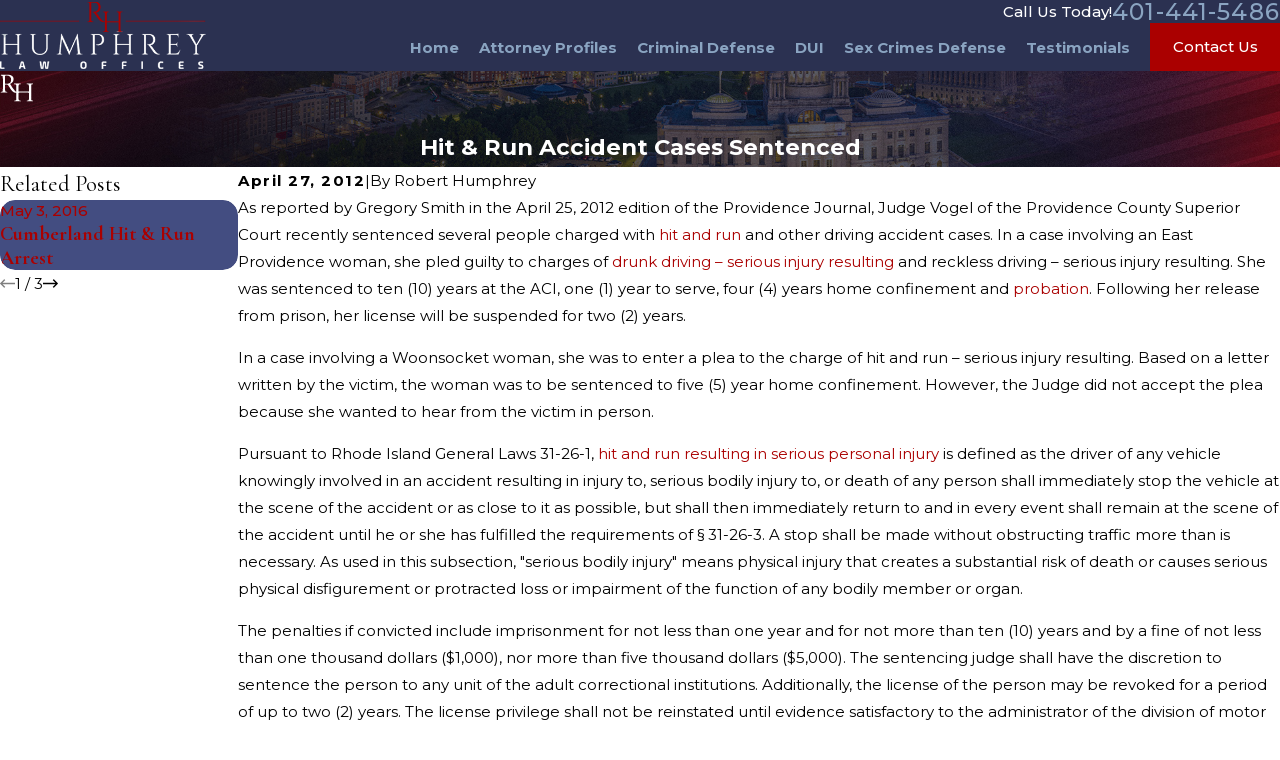

--- FILE ---
content_type: image/svg+xml; charset=utf-8
request_url: https://www.rhumphreylaw.com/cms/svg/site/por65e506nq.24.2512241138016.svg
body_size: 9633
content:
<?xml version="1.0" encoding="UTF-8" standalone="no"?>
<svg xmlns="http://www.w3.org/2000/svg" viewBox="0 0 24 24">
<style>
	g path { stroke: none; }
	g.root { display: none; }
	g.root:target { display: inline; }
	g line { stroke: black; }
	g circle { stroke: black; }
	g polyline { stroke: black; }
</style>
<g class="root" id="5" data-name="5">
	<path class="fill-secondary" d="M23.647 16.577c-0.319-0.245-0.753-0.251-1.078-0.017l-2.941 2.092h-1.917c0.167-0.241 0.259-0.528 0.259-0.817 0-0.778-0.646-1.439-1.41-1.445h-6.086c-1.142-0.009-2.253 0.445-3.059 1.25l-1.106 1.106h-0.311v-0.345c0-0.173-0.141-0.314-0.314-0.314H0.314c-0.173 0-0.314 0.141-0.314 0.314v5.278c0 0.173 0.141 0.314 0.314 0.314h5.369c0.067 0 0.128-0.021 0.18-0.057l6.143-0.132c0.017 0 0.033-0.003 0.049-0.005l4.147-0.754c0.019-0.004 0.037-0.009 0.054-0.015l3.016-1.131c0.01-0.004 0.02-0.009 0.03-0.013 1.559-0.779 2.738-1.733 3.712-3.001l0.798-1.039c0.304-0.396 0.23-0.965-0.166-1.269Zm-18.277 6.787H0.628v-4.649h4.741v4.649Zm17.945-5.901l-0.798 1.039c-0.911 1.185-2.017 2.08-3.481 2.813l-2.975 1.116l-4.095 0.744l-5.97 0.128v-3.929h0.44c0.083 0 0.163-0.033 0.223-0.092l1.197-1.197c0.686-0.686 1.633-1.077 2.611-1.065h6.087c0.417 0.003 0.784 0.385 0.784 0.817 0 0.215-0.093 0.43-0.255 0.588-0.156 0.152-0.353 0.231-0.562 0.229h-3.016c-0.173 0-0.314 0.141-0.314 0.314s0.141 0.314 0.314 0.314h3.008c0.014 0 0.029 0 0.043 0 0.004 0 0.007 0 0.013 0h3.157c0.065 0 0.129-0.02 0.182-0.058l3.023-2.151c0.099-0.071 0.233-0.069 0.331 0.005 0.121 0.093 0.143 0.267 0.051 0.388Zm-19.841-0.071c0.015 0.003 0.03 0.003 0.044 0.003 0.155 0 0.289-0.113 0.311-0.27l0.332-2.342c0.187-1.323 1.135-2.43 2.413-2.82l2.992-0.913c0.006-0.003 0.014-0.004 0.02-0.006 0.461-0.175 0.771-0.625 0.771-1.119v-0.787c0.447 0.29 0.991 0.475 1.643 0.475 0.704 0 1.281-0.215 1.747-0.545v0.862c0 0.497 0.299 0.935 0.763 1.115 0.006 0.003 0.014 0.005 0.021 0.007l2.909 0.901c1.271 0.393 2.213 1.499 2.399 2.816l0.334 2.356c0.023 0.157 0.157 0.27 0.311 0.27 0.015 0 0.029 0 0.044-0.003 0.172-0.024 0.291-0.183 0.267-0.355l-0.334-2.356c-0.22-1.557-1.333-2.863-2.835-3.329l-2.897-0.897c-0.215-0.088-0.353-0.293-0.353-0.525v-1.441c0.549-0.647 0.857-1.447 0.977-2.042 0.246-1.224 0.226-1.974 0.2-3.012l-0.004-0.122c-0.049-1.919-1.541-3.311-3.547-3.311s-3.499 1.392-3.547 3.311l-0.004 0.121c-0.027 1.039-0.047 1.789 0.2 3.015 0.127 0.629 0.464 1.491 1.078 2.157v1.319c0 0.231-0.143 0.442-0.358 0.528l-2.981 0.91c-1.511 0.461-2.629 1.769-2.851 3.333l-0.332 2.342c-0.024 0.172 0.095 0.331 0.267 0.355ZM9.079 3.448l0.003-0.121c0.041-1.589 1.241-2.699 2.919-2.699s2.879 1.109 2.919 2.699l0.004 0.122c0.027 0.997 0.045 1.718-0.187 2.873-0.199 0.989-0.999 2.661-2.735 2.661s-2.536-1.674-2.735-2.661c-0.233-1.156-0.213-1.876-0.187-2.874Z" />
	<path class="fill-secondary" d="M23.647 16.577c-0.319-0.245-0.753-0.251-1.078-0.017l-2.941 2.092h-1.917c0.167-0.241 0.259-0.528 0.259-0.817 0-0.778-0.646-1.439-1.41-1.445h-6.086c-1.142-0.009-2.253 0.445-3.059 1.25l-1.106 1.106h-0.311v-0.345c0-0.173-0.141-0.314-0.314-0.314H0.314c-0.173 0-0.314 0.141-0.314 0.314v5.278c0 0.173 0.141 0.314 0.314 0.314h5.369c0.067 0 0.128-0.021 0.18-0.057l6.143-0.132c0.017 0 0.033-0.003 0.049-0.005l4.147-0.754c0.019-0.004 0.037-0.009 0.054-0.015l3.016-1.131c0.01-0.004 0.02-0.009 0.03-0.013 1.559-0.779 2.738-1.733 3.712-3.001l0.798-1.039c0.304-0.396 0.23-0.965-0.166-1.269Zm-18.277 6.787H0.628v-4.649h4.741v4.649Zm17.945-5.901l-0.798 1.039c-0.911 1.185-2.017 2.08-3.481 2.813l-2.975 1.116l-4.095 0.744l-5.97 0.128v-3.929h0.44c0.083 0 0.163-0.033 0.223-0.092l1.197-1.197c0.686-0.686 1.633-1.077 2.611-1.065h6.087c0.417 0.003 0.784 0.385 0.784 0.817 0 0.215-0.093 0.43-0.255 0.588-0.156 0.152-0.353 0.231-0.562 0.229h-3.016c-0.173 0-0.314 0.141-0.314 0.314s0.141 0.314 0.314 0.314h3.008c0.014 0 0.029 0 0.043 0 0.004 0 0.007 0 0.013 0h3.157c0.065 0 0.129-0.02 0.182-0.058l3.023-2.151c0.099-0.071 0.233-0.069 0.331 0.005 0.121 0.093 0.143 0.267 0.051 0.388Zm-19.841-0.071c0.015 0.003 0.03 0.003 0.044 0.003 0.155 0 0.289-0.113 0.311-0.27l0.332-2.342c0.187-1.323 1.135-2.43 2.413-2.82l2.992-0.913c0.006-0.003 0.014-0.004 0.02-0.006 0.461-0.175 0.771-0.625 0.771-1.119v-0.787c0.447 0.29 0.991 0.475 1.643 0.475 0.704 0 1.281-0.215 1.747-0.545v0.862c0 0.497 0.299 0.935 0.763 1.115 0.006 0.003 0.014 0.005 0.021 0.007l2.909 0.901c1.271 0.393 2.213 1.499 2.399 2.816l0.334 2.356c0.023 0.157 0.157 0.27 0.311 0.27 0.015 0 0.029 0 0.044-0.003 0.172-0.024 0.291-0.183 0.267-0.355l-0.334-2.356c-0.22-1.557-1.333-2.863-2.835-3.329l-2.897-0.897c-0.215-0.088-0.353-0.293-0.353-0.525v-1.441c0.549-0.647 0.857-1.447 0.977-2.042 0.246-1.224 0.226-1.974 0.2-3.012l-0.004-0.122c-0.049-1.919-1.541-3.311-3.547-3.311s-3.499 1.392-3.547 3.311l-0.004 0.121c-0.027 1.039-0.047 1.789 0.2 3.015 0.127 0.629 0.464 1.491 1.078 2.157v1.319c0 0.231-0.143 0.442-0.358 0.528l-2.981 0.91c-1.511 0.461-2.629 1.769-2.851 3.333l-0.332 2.342c-0.024 0.172 0.095 0.331 0.267 0.355ZM9.079 3.448l0.003-0.121c0.041-1.589 1.241-2.699 2.919-2.699s2.879 1.109 2.919 2.699l0.004 0.122c0.027 0.997 0.045 1.718-0.187 2.873-0.199 0.989-0.999 2.661-2.735 2.661s-2.536-1.674-2.735-2.661c-0.233-1.156-0.213-1.876-0.187-2.874Z" />
</g>
<g class="root" id="6" data-name="6">
	<path class="fill-secondary" d="M23.203 15.397v-2.502h-7.362v2.495h0.749v1.809H3.614c-0.687 0-1.248 0.56-1.248 1.248s0.56 1.248 1.248 1.248h8.411v3.887c0 0.172 0.14 0.312 0.312 0.312s0.312-0.14 0.312-0.312v-3.887h3.942v1.809h-0.749v2.495h7.362v-2.495h-0.749v-6.108h0.749Zm-19.589 3.675c-0.344 0-0.624-0.279-0.624-0.624s0.279-0.624 0.624-0.624h12.976v1.248H3.614Zm18.965 3.057v1.248h-6.114v-1.248h6.114Zm-0.749-5.215v3.094h-4.617v-3.094h4.617Zm-4.617-0.624v-0.898l4.617 0.004v0.893h-4.617Zm4.617 4.342v0.873h-4.617v-0.873h4.617Zm-5.365-5.864v-1.248h6.114v1.254l-6.114-0.005Zm-4.189-10.337c-0.158 0.231-0.252 0.51-0.252 0.811v11.047c0 0.172 0.14 0.312 0.312 0.312s0.312-0.14 0.312-0.312v-4.372h3.057c0.791 0 1.435-0.644 1.435-1.435V0.375c0-0.172-0.14-0.312-0.312-0.312s-0.312 0.14-0.312 0.312v10.107c0 0.447-0.364 0.811-0.811 0.811s-0.811-0.364-0.811-0.811v-5.24c0-0.791-0.644-1.435-1.435-1.435h-7.923V0.375c0-0.172-0.14-0.312-0.312-0.312s-0.312 0.14-0.312 0.312v3.431H2.23c-0.791 0-1.435 0.644-1.435 1.435v18.342c0 0.172 0.14 0.312 0.312 0.312s0.312-0.14 0.312-0.312V5.241c0-0.447 0.364-0.811 0.811-0.811h10.047Zm0.372 0.811c0-0.447 0.364-0.811 0.811-0.811s0.811 0.364 0.811 0.811v5.24c0 0.301 0.094 0.58 0.252 0.811h-1.874v-6.051Zm-1.061 18.342c0 0.207-0.167 0.374-0.374 0.374s-0.374-0.167-0.374-0.374 0.167-0.374 0.374-0.374 0.374 0.167 0.374 0.374Zm-1.123 0c0 0.207-0.167 0.374-0.374 0.374s-0.374-0.167-0.374-0.374 0.167-0.374 0.374-0.374 0.374 0.167 0.374 0.374Zm-1.123 0c0 0.207-0.167 0.374-0.374 0.374s-0.374-0.167-0.374-0.374 0.167-0.374 0.374-0.374 0.374 0.167 0.374 0.374Zm-1.123 0c0 0.207-0.167 0.374-0.374 0.374s-0.374-0.167-0.374-0.374 0.167-0.374 0.374-0.374 0.374 0.167 0.374 0.374Zm-1.123 0c0 0.207-0.167 0.374-0.374 0.374s-0.374-0.167-0.374-0.374 0.167-0.374 0.374-0.374 0.374 0.167 0.374 0.374Zm-1.123 0c0 0.207-0.167 0.374-0.374 0.374s-0.374-0.167-0.374-0.374 0.167-0.374 0.374-0.374 0.374 0.167 0.374 0.374ZM15.144 0.375c0-0.207 0.167-0.374 0.374-0.374s0.374 0.167 0.374 0.374-0.167 0.374-0.374 0.374-0.374-0.167-0.374-0.374Zm-1.123 0c0-0.207 0.167-0.374 0.374-0.374s0.374 0.167 0.374 0.374-0.167 0.374-0.374 0.374-0.374-0.167-0.374-0.374Zm-1.123 0c0-0.207 0.167-0.374 0.374-0.374s0.374 0.167 0.374 0.374-0.167 0.374-0.374 0.374-0.374-0.167-0.374-0.374Zm-1.123 0c0-0.207 0.167-0.374 0.374-0.374s0.374 0.167 0.374 0.374-0.167 0.374-0.374 0.374-0.374-0.167-0.374-0.374Zm-1.123 0c0-0.207 0.167-0.374 0.374-0.374s0.374 0.167 0.374 0.374-0.167 0.374-0.374 0.374-0.374-0.167-0.374-0.374Zm-1.123 0c0-0.207 0.167-0.374 0.374-0.374s0.374 0.167 0.374 0.374-0.167 0.374-0.374 0.374-0.374-0.167-0.374-0.374Zm-1.31 0c0-0.207 0.167-0.374 0.374-0.374s0.374 0.167 0.374 0.374-0.167 0.374-0.374 0.374-0.374-0.167-0.374-0.374Zm-1.123 0c0-0.207 0.167-0.374 0.374-0.374s0.374 0.167 0.374 0.374-0.167 0.374-0.374 0.374-0.374-0.167-0.374-0.374Zm-1.123 0c0-0.207 0.167-0.374 0.374-0.374s0.374 0.167 0.374 0.374-0.167 0.374-0.374 0.374-0.374-0.167-0.374-0.374Zm-1.123 23.208c0 0.207-0.167 0.374-0.374 0.374s-0.374-0.167-0.374-0.374 0.167-0.374 0.374-0.374 0.374 0.167 0.374 0.374Zm-1.123 0c0 0.207-0.167 0.374-0.374 0.374s-0.374-0.167-0.374-0.374 0.167-0.374 0.374-0.374 0.374 0.167 0.374 0.374Zm-1.123 0c0 0.207-0.167 0.374-0.374 0.374s-0.374-0.167-0.374-0.374 0.167-0.374 0.374-0.374 0.374 0.167 0.374 0.374Zm2.834-12.727c0 0.447 0.364 0.811 0.811 0.811h0.749c0.791 0 1.435 0.644 1.435 1.435s-0.644 1.435-1.435 1.435h-0.062v0.811h-0.624v-0.811h-0.062c-0.791 0-1.435-0.644-1.435-1.435h0.624c0 0.447 0.364 0.811 0.811 0.811h0.749c0.447 0 0.811-0.364 0.811-0.811s-0.364-0.811-0.811-0.811h-0.749c-0.791 0-1.435-0.644-1.435-1.435s0.644-1.435 1.435-1.435h0.062v-0.811h0.624v0.811h0.062c0.791 0 1.435 0.644 1.435 1.435h-0.624c0-0.447-0.364-0.811-0.811-0.811h-0.749c-0.447 0-0.811 0.364-0.811 0.811Z" />
	<path class="fill-secondary" d="M23.203 15.397v-2.502h-7.362v2.495h0.749v1.809H3.614c-0.687 0-1.248 0.56-1.248 1.248s0.56 1.248 1.248 1.248h8.411v3.887c0 0.172 0.14 0.312 0.312 0.312s0.312-0.14 0.312-0.312v-3.887h3.942v1.809h-0.749v2.495h7.362v-2.495h-0.749v-6.108h0.749Zm-19.589 3.675c-0.344 0-0.624-0.279-0.624-0.624s0.279-0.624 0.624-0.624h12.976v1.248H3.614Zm18.965 3.057v1.248h-6.114v-1.248h6.114Zm-0.749-5.215v3.094h-4.617v-3.094h4.617Zm-4.617-0.624v-0.898l4.617 0.004v0.893h-4.617Zm4.617 4.342v0.873h-4.617v-0.873h4.617Zm-5.365-5.864v-1.248h6.114v1.254l-6.114-0.005Zm-4.189-10.337c-0.158 0.231-0.252 0.51-0.252 0.811v11.047c0 0.172 0.14 0.312 0.312 0.312s0.312-0.14 0.312-0.312v-4.372h3.057c0.791 0 1.435-0.644 1.435-1.435V0.375c0-0.172-0.14-0.312-0.312-0.312s-0.312 0.14-0.312 0.312v10.107c0 0.447-0.364 0.811-0.811 0.811s-0.811-0.364-0.811-0.811v-5.24c0-0.791-0.644-1.435-1.435-1.435h-7.923V0.375c0-0.172-0.14-0.312-0.312-0.312s-0.312 0.14-0.312 0.312v3.431H2.23c-0.791 0-1.435 0.644-1.435 1.435v18.342c0 0.172 0.14 0.312 0.312 0.312s0.312-0.14 0.312-0.312V5.241c0-0.447 0.364-0.811 0.811-0.811h10.047Zm0.372 0.811c0-0.447 0.364-0.811 0.811-0.811s0.811 0.364 0.811 0.811v5.24c0 0.301 0.094 0.58 0.252 0.811h-1.874v-6.051Zm-1.061 18.342c0 0.207-0.167 0.374-0.374 0.374s-0.374-0.167-0.374-0.374 0.167-0.374 0.374-0.374 0.374 0.167 0.374 0.374Zm-1.123 0c0 0.207-0.167 0.374-0.374 0.374s-0.374-0.167-0.374-0.374 0.167-0.374 0.374-0.374 0.374 0.167 0.374 0.374Zm-1.123 0c0 0.207-0.167 0.374-0.374 0.374s-0.374-0.167-0.374-0.374 0.167-0.374 0.374-0.374 0.374 0.167 0.374 0.374Zm-1.123 0c0 0.207-0.167 0.374-0.374 0.374s-0.374-0.167-0.374-0.374 0.167-0.374 0.374-0.374 0.374 0.167 0.374 0.374Zm-1.123 0c0 0.207-0.167 0.374-0.374 0.374s-0.374-0.167-0.374-0.374 0.167-0.374 0.374-0.374 0.374 0.167 0.374 0.374Zm-1.123 0c0 0.207-0.167 0.374-0.374 0.374s-0.374-0.167-0.374-0.374 0.167-0.374 0.374-0.374 0.374 0.167 0.374 0.374ZM15.144 0.375c0-0.207 0.167-0.374 0.374-0.374s0.374 0.167 0.374 0.374-0.167 0.374-0.374 0.374-0.374-0.167-0.374-0.374Zm-1.123 0c0-0.207 0.167-0.374 0.374-0.374s0.374 0.167 0.374 0.374-0.167 0.374-0.374 0.374-0.374-0.167-0.374-0.374Zm-1.123 0c0-0.207 0.167-0.374 0.374-0.374s0.374 0.167 0.374 0.374-0.167 0.374-0.374 0.374-0.374-0.167-0.374-0.374Zm-1.123 0c0-0.207 0.167-0.374 0.374-0.374s0.374 0.167 0.374 0.374-0.167 0.374-0.374 0.374-0.374-0.167-0.374-0.374Zm-1.123 0c0-0.207 0.167-0.374 0.374-0.374s0.374 0.167 0.374 0.374-0.167 0.374-0.374 0.374-0.374-0.167-0.374-0.374Zm-1.123 0c0-0.207 0.167-0.374 0.374-0.374s0.374 0.167 0.374 0.374-0.167 0.374-0.374 0.374-0.374-0.167-0.374-0.374Zm-1.31 0c0-0.207 0.167-0.374 0.374-0.374s0.374 0.167 0.374 0.374-0.167 0.374-0.374 0.374-0.374-0.167-0.374-0.374Zm-1.123 0c0-0.207 0.167-0.374 0.374-0.374s0.374 0.167 0.374 0.374-0.167 0.374-0.374 0.374-0.374-0.167-0.374-0.374Zm-1.123 0c0-0.207 0.167-0.374 0.374-0.374s0.374 0.167 0.374 0.374-0.167 0.374-0.374 0.374-0.374-0.167-0.374-0.374Zm-1.123 23.208c0 0.207-0.167 0.374-0.374 0.374s-0.374-0.167-0.374-0.374 0.167-0.374 0.374-0.374 0.374 0.167 0.374 0.374Zm-1.123 0c0 0.207-0.167 0.374-0.374 0.374s-0.374-0.167-0.374-0.374 0.167-0.374 0.374-0.374 0.374 0.167 0.374 0.374Zm-1.123 0c0 0.207-0.167 0.374-0.374 0.374s-0.374-0.167-0.374-0.374 0.167-0.374 0.374-0.374 0.374 0.167 0.374 0.374Zm2.834-12.727c0 0.447 0.364 0.811 0.811 0.811h0.749c0.791 0 1.435 0.644 1.435 1.435s-0.644 1.435-1.435 1.435h-0.062v0.811h-0.624v-0.811h-0.062c-0.791 0-1.435-0.644-1.435-1.435h0.624c0 0.447 0.364 0.811 0.811 0.811h0.749c0.447 0 0.811-0.364 0.811-0.811s-0.364-0.811-0.811-0.811h-0.749c-0.791 0-1.435-0.644-1.435-1.435s0.644-1.435 1.435-1.435h0.062v-0.811h0.624v0.811h0.062c0.791 0 1.435 0.644 1.435 1.435h-0.624c0-0.447-0.364-0.811-0.811-0.811h-0.749c-0.447 0-0.811 0.364-0.811 0.811Z" />
</g>
<g class="root" id="7" data-name="7">
	<path class="fill-secondary" d="M12.753 10.492c0.209 0 0.377 0.168 0.377 0.377s-0.168 0.377-0.377 0.377-0.377-0.168-0.377-0.377 0.168-0.377 0.377-0.377Zm-1.508 0.754c0.209 0 0.377-0.168 0.377-0.377s-0.168-0.377-0.377-0.377-0.377 0.168-0.377 0.377 0.168 0.377 0.377 0.377Zm-1.131-0.377c0-0.209-0.168-0.377-0.377-0.377s-0.377 0.168-0.377 0.377 0.168 0.377 0.377 0.377 0.377-0.168 0.377-0.377Zm13.886 12.376H0.314C0.141 23.245 0 23.104 0 22.931s0.141-0.314 0.314-0.314h12.124v-3.769h1.508v-0.879h-0.817v-0.628h10.146v0.628h-0.785v0.879h1.474l0.036 4.397Zm-9.426-4.397h7.287v-0.879h-7.287v0.879Zm8.792 3.769l-0.026-3.141h-10.274v3.141h10.3ZM0.49 9.335C0.183 9.059 0 8.643 0 8.226 0 7.472 0.594 6.865 1.413 6.782h0.031s12.438-0.001 12.438-0.001v0.628H1.461c-0.405 0.046-0.833 0.319-0.833 0.817 0 0.242 0.106 0.484 0.283 0.643 0.102 0.093 0.271 0.197 0.503 0.175h0.031s13.255 0.003 13.255 0.003v-3.141h-0.817v-0.628h0.817v-0.879h-0.754V0.755h8.544v3.65h-0.754s0 0.873 0 0.873h0.817v0.628h-0.817v4.649h0.817v0.628h-0.817v0.879h0.754v3.644h-8.544v-3.644h0.754v-0.879h-0.817v-0.628h0.817v-0.063h0.628v0.063h5.779v-4.649h-5.779v3.769l-13.868-0.005c-0.352 0.03-0.696-0.088-0.97-0.335Zm21.372 3.356h-7.287v2.387h7.287v-2.387Zm-0.754-1.508h-5.779v0.879h5.779v-0.879Zm-6.533-7.413l7.287 0.005V1.383h-7.287v2.387Zm0.754 1.508h5.779v-0.874l-5.779-0.005v0.878Zm-5.654 12.656v-0.143c-0.2 0.093-0.428 0.15-0.691 0.15-0.241 0-0.454-0.048-0.641-0.127v0.118c0 0.308-0.193 0.587-0.48 0.696l-1.358 0.484c-0.42 0.15-0.719 0.516-0.781 0.957l-0.199 1.398c-0.023 0.157-0.157 0.27-0.31 0.27-0.015 0-0.029 0-0.044-0.004-0.172-0.024-0.291-0.183-0.266-0.356l0.199-1.398c0.095-0.673 0.553-1.233 1.192-1.461l1.352-0.481c0.039-0.015 0.069-0.059 0.069-0.107v-0.583c-0.295-0.343-0.46-0.768-0.523-1.082-0.123-0.616-0.113-1.009-0.101-1.506v-0.058c0.028-1.026 0.823-1.772 1.892-1.772s1.865 0.745 1.891 1.772v0.059c0.015 0.498 0.025 0.891-0.099 1.505-0.059 0.295-0.21 0.689-0.472 1.019v0.647c0 0.048 0.029 0.09 0.074 0.108l1.305 0.472c0.163 0.059 0.248 0.239 0.188 0.402-0.046 0.128-0.167 0.207-0.295 0.207-0.035 0-0.072-0.006-0.107-0.019l-1.312-0.475c-0.295-0.114-0.481-0.387-0.481-0.696Zm0.485-1.79c0.109-0.545 0.102-0.872 0.088-1.366v-0.059c-0.019-0.682-0.539-1.16-1.264-1.16s-1.245 0.477-1.263 1.16v0.059c-0.014 0.494-0.023 0.82 0.087 1.366 0.01 0.048 0.246 1.168 1.176 1.168s1.166-1.121 1.176-1.168Zm-7.345 1.788v-0.583c-0.295-0.343-0.46-0.768-0.523-1.082-0.123-0.616-0.113-1.009-0.101-1.506v-0.058c0.028-1.026 0.823-1.772 1.892-1.772s1.865 0.745 1.891 1.772v0.059c0.015 0.498 0.025 0.891-0.099 1.505-0.124 0.622-0.643 1.674-1.792 1.674-0.241 0-0.454-0.048-0.641-0.127v0.118c0 0.308-0.193 0.587-0.48 0.696l-1.358 0.484c-0.42 0.15-0.719 0.516-0.781 0.957l-0.199 1.398c-0.023 0.157-0.157 0.27-0.31 0.27-0.015 0-0.029 0-0.044-0.004-0.172-0.024-0.291-0.183-0.266-0.356l0.199-1.398c0.095-0.673 0.553-1.233 1.192-1.461l1.352-0.481c0.039-0.015 0.069-0.059 0.069-0.107Zm0.093-1.788c0.01 0.048 0.246 1.168 1.176 1.168s1.166-1.121 1.176-1.168c0.109-0.545 0.102-0.872 0.088-1.366v-0.059c-0.019-0.682-0.539-1.16-1.264-1.16s-1.245 0.477-1.263 1.16v0.059c-0.014 0.494-0.023 0.82 0.087 1.366Z" />
	<path class="fill-secondary" d="M12.753 10.492c0.209 0 0.377 0.168 0.377 0.377s-0.168 0.377-0.377 0.377-0.377-0.168-0.377-0.377 0.168-0.377 0.377-0.377Zm-1.508 0.754c0.209 0 0.377-0.168 0.377-0.377s-0.168-0.377-0.377-0.377-0.377 0.168-0.377 0.377 0.168 0.377 0.377 0.377Zm-1.131-0.377c0-0.209-0.168-0.377-0.377-0.377s-0.377 0.168-0.377 0.377 0.168 0.377 0.377 0.377 0.377-0.168 0.377-0.377Zm13.886 12.376H0.314C0.141 23.245 0 23.104 0 22.931s0.141-0.314 0.314-0.314h12.124v-3.769h1.508v-0.879h-0.817v-0.628h10.146v0.628h-0.785v0.879h1.474l0.036 4.397Zm-9.426-4.397h7.287v-0.879h-7.287v0.879Zm8.792 3.769l-0.026-3.141h-10.274v3.141h10.3ZM0.49 9.335C0.183 9.059 0 8.643 0 8.226 0 7.472 0.594 6.865 1.413 6.782h0.031s12.438-0.001 12.438-0.001v0.628H1.461c-0.405 0.046-0.833 0.319-0.833 0.817 0 0.242 0.106 0.484 0.283 0.643 0.102 0.093 0.271 0.197 0.503 0.175h0.031s13.255 0.003 13.255 0.003v-3.141h-0.817v-0.628h0.817v-0.879h-0.754V0.755h8.544v3.65h-0.754s0 0.873 0 0.873h0.817v0.628h-0.817v4.649h0.817v0.628h-0.817v0.879h0.754v3.644h-8.544v-3.644h0.754v-0.879h-0.817v-0.628h0.817v-0.063h0.628v0.063h5.779v-4.649h-5.779v3.769l-13.868-0.005c-0.352 0.03-0.696-0.088-0.97-0.335Zm21.372 3.356h-7.287v2.387h7.287v-2.387Zm-0.754-1.508h-5.779v0.879h5.779v-0.879Zm-6.533-7.413l7.287 0.005V1.383h-7.287v2.387Zm0.754 1.508h5.779v-0.874l-5.779-0.005v0.878Zm-5.654 12.656v-0.143c-0.2 0.093-0.428 0.15-0.691 0.15-0.241 0-0.454-0.048-0.641-0.127v0.118c0 0.308-0.193 0.587-0.48 0.696l-1.358 0.484c-0.42 0.15-0.719 0.516-0.781 0.957l-0.199 1.398c-0.023 0.157-0.157 0.27-0.31 0.27-0.015 0-0.029 0-0.044-0.004-0.172-0.024-0.291-0.183-0.266-0.356l0.199-1.398c0.095-0.673 0.553-1.233 1.192-1.461l1.352-0.481c0.039-0.015 0.069-0.059 0.069-0.107v-0.583c-0.295-0.343-0.46-0.768-0.523-1.082-0.123-0.616-0.113-1.009-0.101-1.506v-0.058c0.028-1.026 0.823-1.772 1.892-1.772s1.865 0.745 1.891 1.772v0.059c0.015 0.498 0.025 0.891-0.099 1.505-0.059 0.295-0.21 0.689-0.472 1.019v0.647c0 0.048 0.029 0.09 0.074 0.108l1.305 0.472c0.163 0.059 0.248 0.239 0.188 0.402-0.046 0.128-0.167 0.207-0.295 0.207-0.035 0-0.072-0.006-0.107-0.019l-1.312-0.475c-0.295-0.114-0.481-0.387-0.481-0.696Zm0.485-1.79c0.109-0.545 0.102-0.872 0.088-1.366v-0.059c-0.019-0.682-0.539-1.16-1.264-1.16s-1.245 0.477-1.263 1.16v0.059c-0.014 0.494-0.023 0.82 0.087 1.366 0.01 0.048 0.246 1.168 1.176 1.168s1.166-1.121 1.176-1.168Zm-7.345 1.788v-0.583c-0.295-0.343-0.46-0.768-0.523-1.082-0.123-0.616-0.113-1.009-0.101-1.506v-0.058c0.028-1.026 0.823-1.772 1.892-1.772s1.865 0.745 1.891 1.772v0.059c0.015 0.498 0.025 0.891-0.099 1.505-0.124 0.622-0.643 1.674-1.792 1.674-0.241 0-0.454-0.048-0.641-0.127v0.118c0 0.308-0.193 0.587-0.48 0.696l-1.358 0.484c-0.42 0.15-0.719 0.516-0.781 0.957l-0.199 1.398c-0.023 0.157-0.157 0.27-0.31 0.27-0.015 0-0.029 0-0.044-0.004-0.172-0.024-0.291-0.183-0.266-0.356l0.199-1.398c0.095-0.673 0.553-1.233 1.192-1.461l1.352-0.481c0.039-0.015 0.069-0.059 0.069-0.107Zm0.093-1.788c0.01 0.048 0.246 1.168 1.176 1.168s1.166-1.121 1.176-1.168c0.109-0.545 0.102-0.872 0.088-1.366v-0.059c-0.019-0.682-0.539-1.16-1.264-1.16s-1.245 0.477-1.263 1.16v0.059c-0.014 0.494-0.023 0.82 0.087 1.366Z" />
</g>
<g class="root" id="8" data-name="8">
	<path class="fill-secondary" d="M21.745 23.559l-1.274-8.91c-0.222-1.572-1.346-2.891-2.862-3.361l-2.877-0.891c-0.189-0.079-0.31-0.259-0.31-0.464v-1.409c0.545-0.651 0.85-1.448 0.969-2.04 0.246-1.224 0.226-1.974 0.2-3.011l-0.002-0.12c-0.05-1.943-1.559-3.353-3.589-3.353s-3.539 1.411-3.589 3.353l-0.002 0.119c-0.027 1.037-0.046 1.787 0.2 3.011 0.126 0.628 0.462 1.488 1.071 2.158v1.288c0 0.204-0.126 0.39-0.314 0.466l-2.961 0.905c-1.524 0.466-2.655 1.787-2.879 3.364L2.25 23.572c-0.029 0.205 0.112 0.395 0.317 0.424 0.017 0.002 0.036 0.004 0.054 0.004 0.184 0 0.344-0.135 0.371-0.322l1.274-8.912c0.182-1.292 1.107-2.373 2.355-2.754l0.485-0.149v3.125c0 0.042 0.007 0.084 0.021 0.124l2.998 8.621c0.054 0.155 0.199 0.252 0.354 0.252 0.041 0 0.082-0.006 0.124-0.021 0.195-0.067 0.299-0.281 0.231-0.477l-2.977-8.561v-3.291l0.81-0.247l2.956 9.336c0.049 0.156 0.194 0.261 0.357 0.261s0.309-0.106 0.357-0.261l2.966-9.368l0.8 0.247v3.322l-2.977 8.561c-0.067 0.195 0.035 0.409 0.231 0.477 0.041 0.014 0.082 0.021 0.124 0.021 0.155 0 0.3-0.097 0.354-0.252l2.998-8.621c0.014-0.04 0.021-0.081 0.021-0.124v-3.153l0.536 0.166c1.241 0.385 2.16 1.463 2.341 2.75l1.274 8.91c0.026 0.187 0.187 0.322 0.371 0.322 0.017 0 0.035-0.001 0.054-0.004 0.205-0.029 0.347-0.219 0.319-0.424ZM9.157 3.49l0.002-0.12c0.04-1.544 1.207-2.622 2.84-2.622s2.8 1.078 2.84 2.622l0.002 0.12c0.026 0.988 0.045 1.702-0.185 2.844-0.194 0.964-0.972 2.596-2.657 2.596s-2.464-1.632-2.657-2.596c-0.23-1.142-0.211-1.855-0.185-2.844Zm2.824 15.88l-1.894-5.981c0.102 0.005 0.206-0.03 0.285-0.107l1.609-1.609l1.609 1.609c0.074 0.074 0.169 0.11 0.265 0.11 0.006 0 0.014-0.001 0.02-0.002l-1.894 5.981Zm2.106-6.652l-1.842-1.842c-0.146-0.146-0.384-0.146-0.53 0l-1.842 1.842l-0.49-1.548l0.214-0.065c0.007-0.002 0.016-0.005 0.024-0.007 0.483-0.184 0.807-0.653 0.807-1.171v-0.668c0.435 0.26 0.956 0.422 1.572 0.422 0.666 0 1.219-0.19 1.674-0.486v0.738c0 0.52 0.314 0.978 0.798 1.167 0.009 0.004 0.016 0.006 0.025 0.009l0.091 0.029l-0.501 1.583Zm-1.732 9.393c0 0.207-0.167 0.375-0.375 0.375s-0.375-0.167-0.375-0.375 0.167-0.375 0.375-0.375 0.375 0.167 0.375 0.375Zm0 1.499c0 0.207-0.167 0.375-0.375 0.375s-0.375-0.167-0.375-0.375 0.167-0.375 0.375-0.375 0.375 0.167 0.375 0.375Z" />
	<path class="fill-secondary" d="M21.745 23.559l-1.274-8.91c-0.222-1.572-1.346-2.891-2.862-3.361l-2.877-0.891c-0.189-0.079-0.31-0.259-0.31-0.464v-1.409c0.545-0.651 0.85-1.448 0.969-2.04 0.246-1.224 0.226-1.974 0.2-3.011l-0.002-0.12c-0.05-1.943-1.559-3.353-3.589-3.353s-3.539 1.411-3.589 3.353l-0.002 0.119c-0.027 1.037-0.046 1.787 0.2 3.011 0.126 0.628 0.462 1.488 1.071 2.158v1.288c0 0.204-0.126 0.39-0.314 0.466l-2.961 0.905c-1.524 0.466-2.655 1.787-2.879 3.364L2.25 23.572c-0.029 0.205 0.112 0.395 0.317 0.424 0.017 0.002 0.036 0.004 0.054 0.004 0.184 0 0.344-0.135 0.371-0.322l1.274-8.912c0.182-1.292 1.107-2.373 2.355-2.754l0.485-0.149v3.125c0 0.042 0.007 0.084 0.021 0.124l2.998 8.621c0.054 0.155 0.199 0.252 0.354 0.252 0.041 0 0.082-0.006 0.124-0.021 0.195-0.067 0.299-0.281 0.231-0.477l-2.977-8.561v-3.291l0.81-0.247l2.956 9.336c0.049 0.156 0.194 0.261 0.357 0.261s0.309-0.106 0.357-0.261l2.966-9.368l0.8 0.247v3.322l-2.977 8.561c-0.067 0.195 0.035 0.409 0.231 0.477 0.041 0.014 0.082 0.021 0.124 0.021 0.155 0 0.3-0.097 0.354-0.252l2.998-8.621c0.014-0.04 0.021-0.081 0.021-0.124v-3.153l0.536 0.166c1.241 0.385 2.16 1.463 2.341 2.75l1.274 8.91c0.026 0.187 0.187 0.322 0.371 0.322 0.017 0 0.035-0.001 0.054-0.004 0.205-0.029 0.347-0.219 0.319-0.424ZM9.157 3.49l0.002-0.12c0.04-1.544 1.207-2.622 2.84-2.622s2.8 1.078 2.84 2.622l0.002 0.12c0.026 0.988 0.045 1.702-0.185 2.844-0.194 0.964-0.972 2.596-2.657 2.596s-2.464-1.632-2.657-2.596c-0.23-1.142-0.211-1.855-0.185-2.844Zm2.824 15.88l-1.894-5.981c0.102 0.005 0.206-0.03 0.285-0.107l1.609-1.609l1.609 1.609c0.074 0.074 0.169 0.11 0.265 0.11 0.006 0 0.014-0.001 0.02-0.002l-1.894 5.981Zm2.106-6.652l-1.842-1.842c-0.146-0.146-0.384-0.146-0.53 0l-1.842 1.842l-0.49-1.548l0.214-0.065c0.007-0.002 0.016-0.005 0.024-0.007 0.483-0.184 0.807-0.653 0.807-1.171v-0.668c0.435 0.26 0.956 0.422 1.572 0.422 0.666 0 1.219-0.19 1.674-0.486v0.738c0 0.52 0.314 0.978 0.798 1.167 0.009 0.004 0.016 0.006 0.025 0.009l0.091 0.029l-0.501 1.583Zm-1.732 9.393c0 0.207-0.167 0.375-0.375 0.375s-0.375-0.167-0.375-0.375 0.167-0.375 0.375-0.375 0.375 0.167 0.375 0.375Zm0 1.499c0 0.207-0.167 0.375-0.375 0.375s-0.375-0.167-0.375-0.375 0.167-0.375 0.375-0.375 0.375 0.167 0.375 0.375Z" />
</g>
<g class="root" id="9" data-name="9">
	<path class="fill-secondary" d="M9.75 2.625h-0.75v-1.125c0-0.828 0.672-1.5 1.5-1.5h3c0.828 0 1.5 0.672 1.5 1.5v1.125h-0.75v-1.125c0-0.414-0.336-0.75-0.75-0.75h-3c-0.414 0-0.75 0.336-0.75 0.75v1.125Zm13.125 0.375H1.125c-0.62 0-1.125 0.505-1.125 1.125v15.375h2.438c0.208 0 0.375-0.168 0.375-0.375s-0.168-0.375-0.375-0.375H0.75v-8.935l8.941 1.43l0.809 0.005v-0.75h-0.72L0.75 9.055v-4.93c0-0.206 0.169-0.375 0.375-0.375h21.75c0.206 0 0.375 0.169 0.375 0.375v4.93l-9.03 1.445h-0.72v0.75h0.78l8.97-1.435v1.435h0.75v-7.125c0-0.62-0.505-1.125-1.125-1.125Zm-10.875 9.375c-0.62 0-1.125-0.505-1.125-1.125v-0.75c0-0.62 0.505-1.125 1.125-1.125s1.125 0.505 1.125 1.125v0.75c0 0.62-0.505 1.125-1.125 1.125Zm0-0.75c0.206 0 0.375-0.169 0.375-0.375v-0.75c0-0.206-0.169-0.375-0.375-0.375s-0.375 0.169-0.375 0.375v0.75c0 0.206 0.169 0.375 0.375 0.375Zm3 9.375c-0.208 0-0.375 0.168-0.375 0.375s0.168 0.375 0.375 0.375 0.375-0.168 0.375-0.375-0.168-0.375-0.375-0.375Zm-1.5 0c-0.208 0-0.375 0.168-0.375 0.375s0.168 0.375 0.375 0.375 0.375-0.168 0.375-0.375-0.168-0.375-0.375-0.375Zm-1.5 0c-0.208 0-0.375 0.168-0.375 0.375s0.168 0.375 0.375 0.375 0.375-0.168 0.375-0.375-0.168-0.375-0.375-0.375Zm4.5-9h7.5v2.631h-0.75s0 6.744 0 6.744h0.75v2.625h-7.5v-2.625h0.75v-1.876l-12.358-0.019c-0.369 0.031-0.725-0.092-1.009-0.35-0.318-0.288-0.507-0.718-0.507-1.15 0-0.782 0.615-1.412 1.462-1.499h0.038s12.375-0.001 12.375-0.001v-1.855h-0.75v-2.625Zm6 4.125h-4.5v3.75h4.5v-3.75Zm-5.25 2.624v-1.519H4.895c-0.374 0.044-0.77 0.295-0.77 0.75 0 0.224 0.098 0.446 0.261 0.594 0.092 0.084 0.245 0.179 0.451 0.158h0.038s12.375 0.018 12.375 0.018Zm6 3.376h-6v1.125h6v-1.125Zm-0.75-0.75v-0.75h-4.5v0.75h4.5Zm0-6.745l-4.5-0.004v0.749h4.5v-0.745Zm-5.25-0.755l6 0.005v-1.131h-6v1.125Z" />
	<path class="fill-secondary" d="M9.75 2.625h-0.75v-1.125c0-0.828 0.672-1.5 1.5-1.5h3c0.828 0 1.5 0.672 1.5 1.5v1.125h-0.75v-1.125c0-0.414-0.336-0.75-0.75-0.75h-3c-0.414 0-0.75 0.336-0.75 0.75v1.125Zm13.125 0.375H1.125c-0.62 0-1.125 0.505-1.125 1.125v15.375h2.438c0.208 0 0.375-0.168 0.375-0.375s-0.168-0.375-0.375-0.375H0.75v-8.935l8.941 1.43l0.809 0.005v-0.75h-0.72L0.75 9.055v-4.93c0-0.206 0.169-0.375 0.375-0.375h21.75c0.206 0 0.375 0.169 0.375 0.375v4.93l-9.03 1.445h-0.72v0.75h0.78l8.97-1.435v1.435h0.75v-7.125c0-0.62-0.505-1.125-1.125-1.125Zm-10.875 9.375c-0.62 0-1.125-0.505-1.125-1.125v-0.75c0-0.62 0.505-1.125 1.125-1.125s1.125 0.505 1.125 1.125v0.75c0 0.62-0.505 1.125-1.125 1.125Zm0-0.75c0.206 0 0.375-0.169 0.375-0.375v-0.75c0-0.206-0.169-0.375-0.375-0.375s-0.375 0.169-0.375 0.375v0.75c0 0.206 0.169 0.375 0.375 0.375Zm3 9.375c-0.208 0-0.375 0.168-0.375 0.375s0.168 0.375 0.375 0.375 0.375-0.168 0.375-0.375-0.168-0.375-0.375-0.375Zm-1.5 0c-0.208 0-0.375 0.168-0.375 0.375s0.168 0.375 0.375 0.375 0.375-0.168 0.375-0.375-0.168-0.375-0.375-0.375Zm-1.5 0c-0.208 0-0.375 0.168-0.375 0.375s0.168 0.375 0.375 0.375 0.375-0.168 0.375-0.375-0.168-0.375-0.375-0.375Zm4.5-9h7.5v2.631h-0.75s0 6.744 0 6.744h0.75v2.625h-7.5v-2.625h0.75v-1.876l-12.358-0.019c-0.369 0.031-0.725-0.092-1.009-0.35-0.318-0.288-0.507-0.718-0.507-1.15 0-0.782 0.615-1.412 1.462-1.499h0.038s12.375-0.001 12.375-0.001v-1.855h-0.75v-2.625Zm6 4.125h-4.5v3.75h4.5v-3.75Zm-5.25 2.624v-1.519H4.895c-0.374 0.044-0.77 0.295-0.77 0.75 0 0.224 0.098 0.446 0.261 0.594 0.092 0.084 0.245 0.179 0.451 0.158h0.038s12.375 0.018 12.375 0.018Zm6 3.376h-6v1.125h6v-1.125Zm-0.75-0.75v-0.75h-4.5v0.75h4.5Zm0-6.745l-4.5-0.004v0.749h4.5v-0.745Zm-5.25-0.755l6 0.005v-1.131h-6v1.125Z" />
</g>
<g class="root" id="arrow_down" data-name="arrow down">
	<path d="M13.006 18.316l10.823-10.823a1.217 1.217 0 0 0-1.668-1.668l-10.006 10.006l-10.006-10.006A1.234 1.234 5.402 0 0 0.399 5.642a1.201 1.201 0 0 0-0.117 1.668A0.384 0.384 5.402 0 0 0.399 7.476L11.289 18.316a1.234 1.234 0 0 0 1.668 0Z" />
</g>
<g class="root" id="arrow_left" data-name="arrow-left">
	<path d="M4.82 12.12c0 0.24 0.24 0.48 0.36 0.72L16.69 23.52c0.24 0.36 0.6 0.48 0.96 0.48 0.48 0 0.84-0.12 1.08-0.36 0.48-0.36 0.6-1.2 0.24-1.68 0-0.12-0.12-0.12-0.24-0.24L8.18 12L18.74 2.16c0.48-0.36 0.6-1.2 0.24-1.68 0-0.12-0.12-0.12-0.24-0.24-0.24-0.12-0.6-0.24-1.08-0.24-0.36 0-0.72 0.12-0.96 0.48L5.18 11.16c-0.24 0.24-0.36 0.6-0.36 0.96h0Z" />
</g>
<g class="root" id="arrow_right" data-name="arrow-right">
	<path id="np_arrow_2284437_000000" class="st0" d="M19.184 11.88c0-0.24-0.24-0.48-0.36-0.72L7.305 0.48C7.065 0.12 6.704 0 6.344 0C5.865 0 5.504 0.12 5.264 0.36c-0.48 0.36-0.6 1.2-0.24 1.68c0 0.12 0.12 0.12 0.24 0.24L15.824 12l-10.56 9.84c-0.48 0.36-0.6 1.2-0.24 1.68c0 0.12 0.12 0.12 0.24 0.24C5.504 23.88 5.865 24 6.344 24c0.36 0 0.72-0.12 0.96-0.48l11.52-10.68C19.064 12.6 19.184 12.24 19.184 11.88L19.184 11.88z" />
</g>
<g class="root" id="blog_menu" data-name="blog menu">
	<path d="M16.285 0.001a3.434 3.434 0 0 0-3.304 2.571H0V4.286H12.981a3.409 3.409 0 0 0 6.609 0H24V2.572H19.59A3.434 3.434-1.715 0 0 16.285 0.001Zm0 1.714a1.714 1.714 0 1 1-1.714 1.714A1.702 1.702-1.715 0 1 16.285 1.715ZM7.714 8.572a3.434 3.434 0 0 0-3.304 2.571H0v1.714H4.41a3.409 3.409 0 0 0 6.609 0H24V11.143H11.018A3.434 3.434-1.715 0 0 7.714 8.572Zm0 1.714a1.714 1.714 0 1 1-1.714 1.714A1.702 1.702-1.715 0 1 7.714 10.286Zm8.571 6.857a3.434 3.434 0 0 0-3.304 2.571H0v1.714H12.981a3.409 3.409 0 0 0 6.609 0H24V19.715H19.59A3.434 3.434-1.715 0 0 16.285 17.143Zm0 1.714a1.714 1.714 0 1 1-1.714 1.714A1.702 1.702-1.715 0 1 16.285 18.858Z" />
</g>
<g class="root" id="close" data-name="close">
	<path d="M1.285 0.002A1.498 1.498 0.012 0 0 0.012 1.5a1.498 1.498 0 0 0 0.434 0.884L10.019 11.986L0.447 21.604a1.408 1.408 0 0 0 0 1.992a1.393 1.393 0 0 0 1.962 0L11.996 14.009l9.572 9.587a1.498 1.498 0 0 0 2.007 0a1.408 1.408 0 0 0 0-1.992L14.034 11.986l9.587-9.587A1.423 1.423 0.012 0 0 21.614 0.437L11.996 10.009L2.454 0.437A1.588 1.588 0.012 0 0 1.285 0.002Z" />
</g>
<g class="root" id="flair" data-name="flair">
	<path d="M23.46 9.225C22.325 9.342 22.286 9.636 22.286 11.693L22.286 18.743C22.286 20.8 22.325 21.054 23.46 21.192L23.929 21.251C24.047 21.329 24.008 21.681 23.891 21.624C22.951 21.701 22.286 21.681 21.523 21.681C20.721 21.681 20.016 21.701 19.155 21.624C19.038 21.681 18.999 21.368 19.116 21.251L19.488 21.192C20.681 20.996 20.681 20.8 20.681 18.743L20.681 15.982C20.681 15.394 20.642 15.355 19.703 15.355L14.107 15.355C13.169 15.355 13.129 15.394 13.129 15.982L13.129 18.743C13.129 20.8 13.227 21.075 14.323 21.192L14.89 21.251C15.007 21.329 14.969 21.681 14.85 21.624C13.794 21.701 13.129 21.681 12.365 21.681C11.524 21.681 10.859 21.721 10.096 21.624C9.979 21.681 9.939 21.368 10.057 21.251L10.389 21.192C11.486 20.996 11.524 20.8 11.524 18.743L11.524 15.509C9.917 15.492 8.928 14.985 7.565 13.044C7.057 12.319 6.255 10.967 5.647 10.086C5.354 9.655 5.041 9.46 4.259 9.46C3.378 9.46 3.338 9.479 3.338 9.89L3.338 12.358C3.338 14.415 3.378 14.65 4.513 14.807L4.924 14.865C5.041 14.963 5.002 15.296 4.885 15.355C4.004 15.315 3.338 15.296 2.556 15.296C1.734 15.296 1.03 15.315 0.11 15.355C-0.008 15.296-0.046 15.003 0.071 14.865L0.56 14.807C1.695 14.669 1.734 14.415 1.734 12.358L1.734 5.327C1.734 3.466 1.675 3.133 0.873 3.035L0.247 2.957C0.11 2.858 0.11 2.546 0.267 2.467C1.362 2.369 2.713 2.31 4.63 2.31C5.843 2.31 6.998 2.408 7.898 2.898C8.837 3.388 9.522 4.269 9.522 5.64C9.522 7.501 8.055 8.52 7.076 8.911C6.978 9.028 7.076 9.224 7.174 9.381C8.739 11.907 9.776 13.474 11.106 14.591C11.228 14.697 11.369 14.793 11.524 14.874L11.524 11.693C11.524 9.636 11.387 9.303 10.37 9.225L9.861 9.186C9.744 9.107 9.783 8.755 9.9 8.696C10.859 8.715 11.524 8.755 12.365 8.755C13.129 8.755 13.794 8.735 14.636 8.696C14.753 8.755 14.792 9.107 14.674 9.186L14.302 9.225C13.169 9.342 13.129 9.636 13.129 11.693L13.129 13.946C13.129 14.552 13.169 14.571 14.107 14.571L19.703 14.571C20.642 14.571 20.681 14.552 20.681 13.946L20.681 11.693C20.681 9.636 20.642 9.342 19.488 9.225L19.116 9.186C18.999 9.107 19.038 8.755 19.155 8.696C20.056 8.735 20.721 8.755 21.523 8.755C22.286 8.755 22.951 8.735 23.832 8.696C23.949 8.755 23.988 9.107 23.871 9.186L23.46 9.225ZM7.742 5.934C7.742 4.386 6.783 2.918 4.611 2.918C3.398 2.918 3.338 2.996 3.338 3.545L3.338 8.128C3.338 8.48 3.338 8.696 3.398 8.774C3.457 8.833 3.75 8.872 4.748 8.872C5.451 8.872 6.195 8.793 6.763 8.362C7.291 7.951 7.742 7.266 7.742 5.934Z" />
</g>
<g class="root" id="menu" data-name="menu">
	<path d="M0 4v1.778H24V4Zm0 7.111v1.778H24V11.111Zm0 7.111V20H24V18.222Z" />
</g>
<g class="root" id="phone" data-name="phone">
	<path d="M6.407 0.948L8.464 5.07a1.715 1.715 0 0 1-0.322 1.98c-0.56 0.56-1.208 1.208-1.664 1.673a1.709 1.709 0 0 0-0.295 2.01l0.013 0.023a20.558 20.558 0 0 0 3.12 3.952a20.6 20.6 0 0 0 3.926 3.108l0.026 0.016a1.713 1.713 0 0 0 2.014-0.304l1.667-1.667a1.715 1.715 0 0 1 1.98-0.322l4.121 2.06a1.715 1.715 0 0 1 0.948 1.533V22.282A1.712 1.712-7.494 0 1 21.83 23.938a32.41 32.41 0 0 1-13.996-7.764A32.422 32.422-7.494 0 1 0.065 2.173A1.712 1.712-7.494 0 1 1.722 0h3.152a1.715 1.715 0 0 1 1.533 0.948Z" />
</g>
<g class="root" id="play" data-name="play">
	<path d="M22.727 13.882L3.271 23.768a2.24 2.24 0 0 1-3.018-1.052A2.187 2.187 0.011 0 1 0.011 21.77V2.209A2.177 2.177 0.011 0 1 1.062 0.316A2.65 2.65 0.011 0 1 2.219 0A3.155 3.155 0.011 0 1 3.166 0.21L22.727 9.886a2.314 2.314 0 0 1 1.262 1.998A2.398 2.398 0.011 0 1 22.727 13.882Z" />
</g>
<g class="root" id="plus" data-name="plus">
	<path d="M0.215 11.264c-0.323 0.44-0.279 1.056 0.117 1.437 0.198 0.154 0.432 0.235 0.682 0.235l9.94 0.015l0.022 9.947c0 0.572 0.462 1.034 1.034 1.034h0c0.557 0 1.012-0.454 1.019-1.019V12.971H22.959c0.564-0.022 1.012-0.469 1.041-1.034 0-0.572-0.462-1.034-1.034-1.034h0l-9.932-0.037V0.928c-0.103-0.564-0.645-0.946-1.209-0.843-0.44 0.081-0.777 0.425-0.843 0.865l-0.022 9.947l-9.91-0.015c-0.315 0.007-0.616 0.147-0.828 0.381Z" />
</g>
<g class="root" id="scroll_left" data-name="scroll-left">
	<path d="M1.569 10.416l5.297-5.339l1.569 1.584L4.252 10.878H24V13.121H4.252L8.437 17.339l-1.569 1.584l-6.868-6.923Z" />
</g>
<g class="root" id="scroll_right" data-name="scroll-right">
	<path d="M22.432 10.416l-5.297-5.339l-1.569 1.584L19.747 10.877H0V13.12H19.747L15.563 17.339l1.569 1.584l6.868-6.923Z" />
</g>
<g class="root" id="search" data-name="search">
	<path d="M2.771 8.945a6.153 6.153 0 1 1 1.802 4.376A5.954 5.954-858.836 0 1 2.771 8.945Zm13.317 6.177l-0.384-0.384a8.546 8.546 0 0 0 2.124-5.792a8.69 8.69 0 0 0-2.574-6.338a8.524 8.524 0 0 0-6.306-2.606a8.9 8.9 0 0 0-8.947 8.945a8.521 8.521 0 0 0 2.607 6.306a8.681 8.681 0 0 0 6.338 2.574a8.546 8.546 0 0 0 5.792-2.123l0.384 0.384v1.094l6.818 6.818l2.06-2.06l-6.818-6.818Z" />
</g>
<g class="root" id="star" data-name="star">
	<polygon points="12 18.1 19.4 23.5 16.6 14.7 24 9.5 15 9.5 12 0.5 9 9.5 0 9.5 7.4 14.7 4.6 23.5" xmlns="http://www.w3.org/2000/svg" />
</g>
</svg>